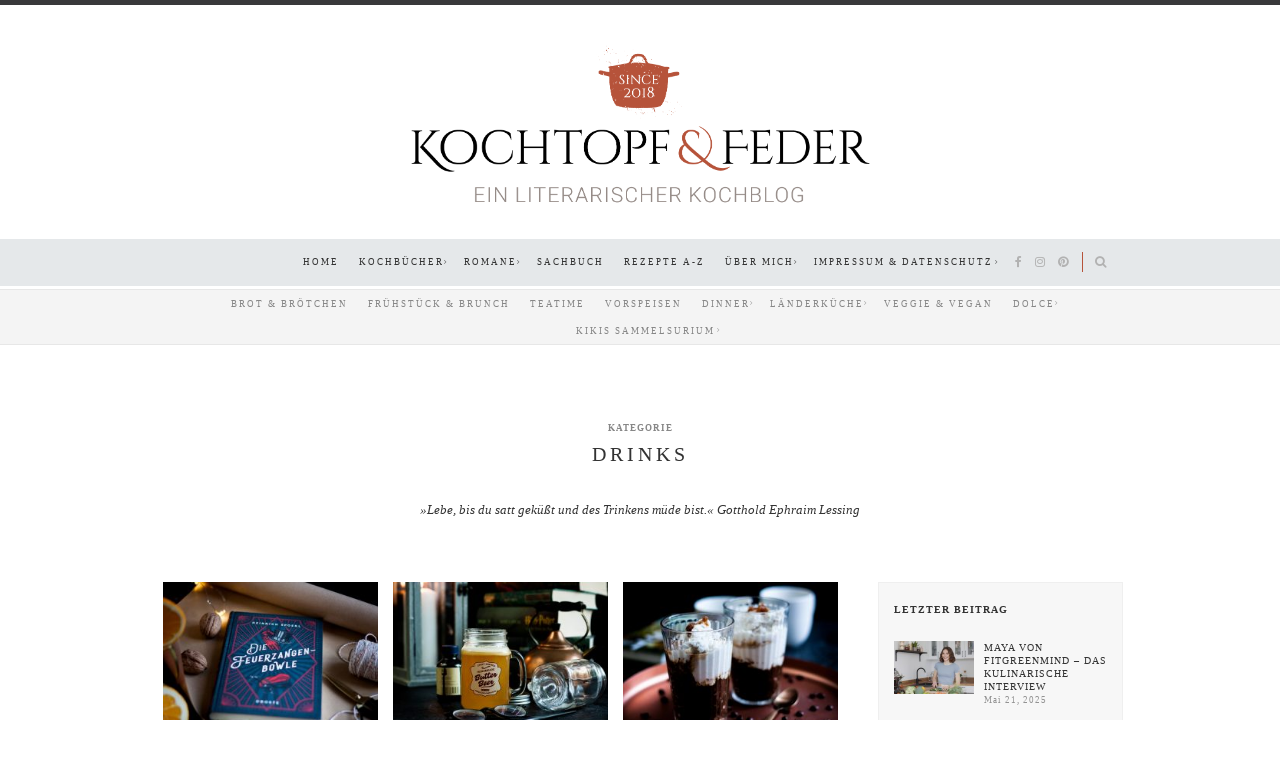

--- FILE ---
content_type: text/html; charset=UTF-8
request_url: https://kochtopf-und-feder.de/category/drinks/
body_size: 15051
content:
<!DOCTYPE html><html lang="de"><head><meta charset="UTF-8"><meta http-equiv="X-UA-Compatible" content="IE=edge"><meta name="viewport" content="width=device-width, initial-scale=1"><link rel="profile" href="http://gmpg.org/xfn/11" /><link rel="pingback" href="https://kochtopf-und-feder.de/xmlrpc.php" /><meta name='robots' content='index, follow, max-image-preview:large, max-snippet:-1, max-video-preview:-1' /><link media="all" href="https://kochtopf-und-feder.de/wp-content/cache/autoptimize/css/autoptimize_4eb63db18a32f05a914fba1e0ab9868f.css" rel="stylesheet"><title>Drinks Archive - Kochtopf und Feder</title><link rel="canonical" href="https://kochtopf-und-feder.de/category/drinks/" /><meta property="og:locale" content="de_DE" /><meta property="og:type" content="article" /><meta property="og:title" content="Drinks Archive - Kochtopf und Feder" /><meta property="og:description" content="»Lebe, bis du satt geküßt und des Trinkens müde bist.« Gotthold Ephraim Lessing" /><meta property="og:url" content="https://kochtopf-und-feder.de/category/drinks/" /><meta property="og:site_name" content="Kochtopf und Feder" /><meta name="twitter:card" content="summary_large_image" /> <script type="application/ld+json" class="yoast-schema-graph">{"@context":"https://schema.org","@graph":[{"@type":"CollectionPage","@id":"https://kochtopf-und-feder.de/category/drinks/","url":"https://kochtopf-und-feder.de/category/drinks/","name":"Drinks Archive - Kochtopf und Feder","isPartOf":{"@id":"https://kochtopf-und-feder.de/#website"},"primaryImageOfPage":{"@id":"https://kochtopf-und-feder.de/category/drinks/#primaryimage"},"image":{"@id":"https://kochtopf-und-feder.de/category/drinks/#primaryimage"},"thumbnailUrl":"https://kochtopf-und-feder.de/wp-content/uploads/2019/12/Feuerzangenbowle-4875-scaled.jpg","breadcrumb":{"@id":"https://kochtopf-und-feder.de/category/drinks/#breadcrumb"},"inLanguage":"de"},{"@type":"ImageObject","inLanguage":"de","@id":"https://kochtopf-und-feder.de/category/drinks/#primaryimage","url":"https://kochtopf-und-feder.de/wp-content/uploads/2019/12/Feuerzangenbowle-4875-scaled.jpg","contentUrl":"https://kochtopf-und-feder.de/wp-content/uploads/2019/12/Feuerzangenbowle-4875-scaled.jpg","width":2560,"height":1707},{"@type":"BreadcrumbList","@id":"https://kochtopf-und-feder.de/category/drinks/#breadcrumb","itemListElement":[{"@type":"ListItem","position":1,"name":"Startseite","item":"https://kochtopf-und-feder.de/"},{"@type":"ListItem","position":2,"name":"Drinks"}]},{"@type":"WebSite","@id":"https://kochtopf-und-feder.de/#website","url":"https://kochtopf-und-feder.de/","name":"Kochtopf und Feder","description":"","publisher":{"@id":"https://kochtopf-und-feder.de/#organization"},"potentialAction":[{"@type":"SearchAction","target":{"@type":"EntryPoint","urlTemplate":"https://kochtopf-und-feder.de/?s={search_term_string}"},"query-input":{"@type":"PropertyValueSpecification","valueRequired":true,"valueName":"search_term_string"}}],"inLanguage":"de"},{"@type":"Organization","@id":"https://kochtopf-und-feder.de/#organization","name":"Kochtopf & Feder","url":"https://kochtopf-und-feder.de/","logo":{"@type":"ImageObject","inLanguage":"de","@id":"https://kochtopf-und-feder.de/#/schema/logo/image/","url":"https://kochtopf-und-feder.de/wp-content/uploads/2018/07/kochtopfundfeder_2_einzeilig.png","contentUrl":"https://kochtopf-und-feder.de/wp-content/uploads/2018/07/kochtopfundfeder_2_einzeilig.png","width":2126,"height":1181,"caption":"Kochtopf & Feder"},"image":{"@id":"https://kochtopf-und-feder.de/#/schema/logo/image/"},"sameAs":["https://www.facebook.com/kochtopfundfeder/","https://www.instagram.com/kochtopfundfeder/","https://www.pinterest.de/kochtopfundfeder/"]}]}</script> <link rel='dns-prefetch' href='//www.googletagmanager.com' /><link rel="alternate" type="application/rss+xml" title="Kochtopf und Feder &raquo; Feed" href="https://kochtopf-und-feder.de/feed/" /><link rel="alternate" type="application/rss+xml" title="Kochtopf und Feder &raquo; Kommentar-Feed" href="https://kochtopf-und-feder.de/comments/feed/" /><link rel="alternate" type="application/rss+xml" title="Kochtopf und Feder &raquo; Drinks Kategorie-Feed" href="https://kochtopf-und-feder.de/category/drinks/feed/" /><link rel='stylesheet' id='dashicons-css' href='https://kochtopf-und-feder.de/wp-includes/css/dashicons.min.css?ver=6.9' type='text/css' media='all' /> <script type="text/javascript" src="https://kochtopf-und-feder.de/wp-includes/js/jquery/jquery.min.js?ver=3.7.1" id="jquery-core-js"></script> <script type="text/javascript" id="email-subscribers-js-extra">var es_data = {"messages":{"es_empty_email_notice":"Please enter email address","es_rate_limit_notice":"You need to wait for sometime before subscribing again","es_single_optin_success_message":"Successfully Subscribed.","es_email_exists_notice":"Email Address already exists!","es_unexpected_error_notice":"Oops.. Unexpected error occurred.","es_invalid_email_notice":"Invalid email address","es_try_later_notice":"Please try after some time"},"es_ajax_url":"https://kochtopf-und-feder.de/wp-admin/admin-ajax.php"};
//# sourceURL=email-subscribers-js-extra</script> 
 <script type="text/javascript" src="https://www.googletagmanager.com/gtag/js?id=GT-K5MK95F" id="google_gtagjs-js" async></script> <script type="text/javascript" id="google_gtagjs-js-after">window.dataLayer = window.dataLayer || [];function gtag(){dataLayer.push(arguments);}
gtag("set","linker",{"domains":["kochtopf-und-feder.de"]});
gtag("js", new Date());
gtag("set", "developer_id.dZTNiMT", true);
gtag("config", "GT-K5MK95F");
//# sourceURL=google_gtagjs-js-after</script> <script type="text/javascript" id="wpgdprc-front-js-js-extra">var wpgdprcFront = {"ajaxUrl":"https://kochtopf-und-feder.de/wp-admin/admin-ajax.php","ajaxNonce":"59ed877e78","ajaxArg":"security","pluginPrefix":"wpgdprc","blogId":"1","isMultiSite":"","locale":"de_DE","showSignUpModal":"","showFormModal":"","cookieName":"wpgdprc-consent","consentVersion":"","path":"/","prefix":"wpgdprc"};
//# sourceURL=wpgdprc-front-js-js-extra</script> <link rel="https://api.w.org/" href="https://kochtopf-und-feder.de/wp-json/" /><link rel="alternate" title="JSON" type="application/json" href="https://kochtopf-und-feder.de/wp-json/wp/v2/categories/67" /><link rel="EditURI" type="application/rsd+xml" title="RSD" href="https://kochtopf-und-feder.de/xmlrpc.php?rsd" /><meta name="generator" content="WordPress 6.9" /><meta name="generator" content="Site Kit by Google 1.170.0" /><link rel="apple-touch-icon" sizes="180x180" href="/wp-content/uploads/fbrfg/apple-touch-icon.png"><link rel="icon" type="image/png" sizes="32x32" href="/wp-content/uploads/fbrfg/favicon-32x32.png"><link rel="icon" type="image/png" sizes="16x16" href="/wp-content/uploads/fbrfg/favicon-16x16.png"><link rel="manifest" href="/wp-content/uploads/fbrfg/site.webmanifest"><link rel="mask-icon" href="/wp-content/uploads/fbrfg/safari-pinned-tab.svg" color="#5bbad5"><link rel="shortcut icon" href="/wp-content/uploads/fbrfg/favicon.ico"><meta name="msapplication-TileColor" content="#da532c"><meta name="msapplication-config" content="/wp-content/uploads/fbrfg/browserconfig.xml"><meta name="theme-color" content="#ffffff"> <noscript><style id="rocket-lazyload-nojs-css">.rll-youtube-player, [data-lazy-src]{display:none !important;}</style></noscript></head><body class="archive category category-drinks category-67 wp-theme-lorelei wp-child-theme-lorelei-child" id="vid-container"><div class="sb-slidebar sb-left"><div class="aligncenter responsive_social"><div id="ig-social" > <a href="http://facebook.com/180302005962119" target="_blank"><i class="fa fa-facebook"></i></a> <a href="http://instagram.com/kochtopf_und_feder" target="_blank"><i class="fa fa-instagram"></i></a> <a href="http://pinterest.com/kochtopfundfeder" target="_blank"><i class="fa fa-pinterest"></i></a></div></div><ul id="menu-secondary-menu" class="nav-mobile"><li id="menu-item-3083" class="menu-item menu-item-type-taxonomy menu-item-object-category menu-item-3083"><a href="https://kochtopf-und-feder.de/category/brote-broetchen/">Brot &#038; Brötchen</a></li><li id="menu-item-662" class="menu-item menu-item-type-taxonomy menu-item-object-category menu-item-662"><a href="https://kochtopf-und-feder.de/category/fruehstueck-brunch/">Frühstück &#038; Brunch</a></li><li id="menu-item-664" class="menu-item menu-item-type-taxonomy menu-item-object-category menu-item-664"><a href="https://kochtopf-und-feder.de/category/teatime/">Teatime</a></li><li id="menu-item-1172" class="menu-item menu-item-type-taxonomy menu-item-object-category menu-item-1172"><a href="https://kochtopf-und-feder.de/category/vorspeisen/">Vorspeisen</a></li><li id="menu-item-660" class="menu-item menu-item-type-taxonomy menu-item-object-category menu-item-has-children menu-item-660"><a href="https://kochtopf-und-feder.de/category/dinner/">Dinner</a><ul class="sub-menu"><li id="menu-item-857" class="menu-item menu-item-type-taxonomy menu-item-object-category menu-item-857"><a href="https://kochtopf-und-feder.de/category/pasta/">Pasta</a></li><li id="menu-item-2253" class="menu-item menu-item-type-taxonomy menu-item-object-category menu-item-2253"><a href="https://kochtopf-und-feder.de/category/salate-und-beilagen/">Salate &#038; Beilagen</a></li><li id="menu-item-965" class="menu-item menu-item-type-taxonomy menu-item-object-category menu-item-965"><a href="https://kochtopf-und-feder.de/category/rezeptklassiker/">Rezeptklassiker</a></li><li id="menu-item-1583" class="menu-item menu-item-type-taxonomy menu-item-object-category menu-item-1583"><a href="https://kochtopf-und-feder.de/category/wild/">Wild</a></li><li id="menu-item-661" class="menu-item menu-item-type-taxonomy menu-item-object-category menu-item-661"><a href="https://kochtopf-und-feder.de/category/wohlfuehlessen/">Wohlfühlessen</a></li></ul></li><li id="menu-item-1063" class="menu-item menu-item-type-taxonomy menu-item-object-category menu-item-has-children menu-item-1063"><a href="https://kochtopf-und-feder.de/category/laenderkueche/">Länderküche</a><ul class="sub-menu"><li id="menu-item-1064" class="menu-item menu-item-type-taxonomy menu-item-object-category menu-item-1064"><a href="https://kochtopf-und-feder.de/category/asiatische-kueche/">Asien</a></li><li id="menu-item-1538" class="menu-item menu-item-type-taxonomy menu-item-object-category menu-item-1538"><a href="https://kochtopf-und-feder.de/category/griechenland/">Griechenland</a></li><li id="menu-item-1065" class="menu-item menu-item-type-taxonomy menu-item-object-category menu-item-1065"><a href="https://kochtopf-und-feder.de/category/italien/">Italien</a></li><li id="menu-item-1626" class="menu-item menu-item-type-taxonomy menu-item-object-category menu-item-1626"><a href="https://kochtopf-und-feder.de/category/lateinamerika/">Lateinamerika</a></li></ul></li><li id="menu-item-1173" class="menu-item menu-item-type-taxonomy menu-item-object-category menu-item-1173"><a href="https://kochtopf-und-feder.de/category/vegetarisch/">Veggie &#038; Vegan</a></li><li id="menu-item-670" class="menu-item menu-item-type-taxonomy menu-item-object-category menu-item-has-children menu-item-670"><a href="https://kochtopf-und-feder.de/category/dolce/">Dolce</a><ul class="sub-menu"><li id="menu-item-2629" class="menu-item menu-item-type-taxonomy menu-item-object-category menu-item-2629"><a href="https://kochtopf-und-feder.de/category/kuchen-und-gebaeck/">Kuchen &#038; Gebäck</a></li><li id="menu-item-2630" class="menu-item menu-item-type-taxonomy menu-item-object-category menu-item-2630"><a href="https://kochtopf-und-feder.de/category/nachtischundeis/">Nachtisch &#038; Eis</a></li></ul></li><li id="menu-item-663" class="menu-item menu-item-type-taxonomy menu-item-object-category current-menu-ancestor current-menu-parent menu-item-has-children menu-item-663"><a href="https://kochtopf-und-feder.de/category/kikis-sammelsurium/">Kikis Sammelsurium</a><ul class="sub-menu"><li id="menu-item-1837" class="menu-item menu-item-type-taxonomy menu-item-object-category menu-item-1837"><a href="https://kochtopf-und-feder.de/category/das-kulinarische-interview/">Das kulinarische Interview</a></li><li id="menu-item-1910" class="menu-item menu-item-type-taxonomy menu-item-object-category current-menu-item menu-item-1910"><a href="https://kochtopf-und-feder.de/category/drinks/" aria-current="page">Drinks</a></li><li id="menu-item-1909" class="menu-item menu-item-type-taxonomy menu-item-object-category menu-item-1909"><a href="https://kochtopf-und-feder.de/category/kikis-foodlabor/">Kikis Foodlabor</a></li></ul></li></ul><div class="widget_search search-menuleft"><form role="search" method="get"  action="https://kochtopf-und-feder.de/"> <input type="search" class="search-field sidebar_search" placeholder="Suchbegriff eingeben" value="" name="s" title=""></form></div></div><div id="sb-site"><div class="top_border"></div><div class="cont_menu_responsive"><div class="cont_primary_menu"><div class="container"><div class="mobile_bar"><section id="top-resp-menu"></section><div class="sb-toggle-left"> <button  class="sb-toggle-left hamburger hamburger--collapse" type="button"> <span class="hamburger-box"> <span class="hamburger-inner"></span> </span> </button></div></div></div></div><div class="header_responsive"><div class="header_logo hide_desc_menu"><div id="color_bg_header" style="background-color:  ;"><div class="container"><div id="logo" class="fade_logo textaligncenter" style=""><h2> <a href="https://kochtopf-und-feder.de"><img width="500" src="data:image/svg+xml,%3Csvg%20xmlns='http://www.w3.org/2000/svg'%20viewBox='0%200%20500%200'%3E%3C/svg%3E" data-lazy-src="https://kochtopf-und-feder.de/wp-content/uploads/2018/02/kochtopfundfeder_2_einzeiligfreigestellt.png"/><noscript><img width="500" src="https://kochtopf-und-feder.de/wp-content/uploads/2018/02/kochtopfundfeder_2_einzeiligfreigestellt.png"/></noscript></a></h2></div></div></div></div></div></div><div class="
 "><div class="header_logo hide_desc_menu"><div id="color_bg_header" style="background-color:  ;"><div class="container"><div id="logo" class="fade_logo textaligncenter" style=""><h2> <a href="https://kochtopf-und-feder.de"><img width="500" src="data:image/svg+xml,%3Csvg%20xmlns='http://www.w3.org/2000/svg'%20viewBox='0%200%20500%200'%3E%3C/svg%3E" data-lazy-src="https://kochtopf-und-feder.de/wp-content/uploads/2018/02/kochtopfundfeder_2_einzeiligfreigestellt.png"/><noscript><img width="500" src="https://kochtopf-und-feder.de/wp-content/uploads/2018/02/kochtopfundfeder_2_einzeiligfreigestellt.png"/></noscript></a></h2></div></div></div></div><div class="cont_primary_menu hide_desc_menu bot_near_menu"><div class="container"><div class="ig-container"><section id="top-search" class="no_cart"> <a class="click_search" href="#0"><i class="fa fa-search"></i></a></section><div class="container_search"><div class="container_search search_close"><div class="click_absolute click_search"></div><div class="outer"><div class="inner"><div class="pop_search"><div class="widget_search"><form role="search" method="get"  action="https://kochtopf-und-feder.de/"> <input type="search" class="search-field big_search" placeholder="Suche..." value="" name="s" title=""></form></div></div></div></div></div></div><div id="ig-social" class="social_layout2
 yes_search
 "> <a href="http://facebook.com/180302005962119" target="_blank"><i class="fa fa-facebook"></i></a> <a href="http://instagram.com/kochtopf_und_feder" target="_blank"><i class="fa fa-instagram"></i></a> <a href="http://pinterest.com/kochtopfundfeder" target="_blank"><i class="fa fa-pinterest"></i></a></div><div class="main_menu textaligncenter"><ul id="menu-main-menu" class="nav-menu"><li id="menu-item-337" class="menu-item menu-item-type-custom menu-item-object-custom menu-item-337"><a href="https://www.kochtopf-und-feder.de">Home</a></li><li id="menu-item-339" class="menu-item menu-item-type-custom menu-item-object-custom menu-item-has-children menu-item-339"><a>Kochbücher</a><ul class="sub-menu"><li id="menu-item-925" class="menu-item menu-item-type-taxonomy menu-item-object-category menu-item-925"><a href="https://kochtopf-und-feder.de/category/grundwissen-und-lexika/">Grundwissen &amp; Lexika</a></li><li id="menu-item-1102" class="menu-item menu-item-type-taxonomy menu-item-object-category menu-item-1102"><a href="https://kochtopf-und-feder.de/category/italienische-kueche/">Italienische Küche</a></li><li id="menu-item-1104" class="menu-item menu-item-type-taxonomy menu-item-object-category menu-item-1104"><a href="https://kochtopf-und-feder.de/category/sternekueche/">Promiküche</a></li><li id="menu-item-1103" class="menu-item menu-item-type-taxonomy menu-item-object-category menu-item-1103"><a href="https://kochtopf-und-feder.de/category/suesses/">Süßes</a></li></ul></li><li id="menu-item-340" class="menu-item menu-item-type-custom menu-item-object-custom menu-item-has-children menu-item-340"><a>Romane</a><ul class="sub-menu"><li id="menu-item-1192" class="menu-item menu-item-type-taxonomy menu-item-object-category menu-item-1192"><a href="https://kochtopf-und-feder.de/category/fantasy/">Fantasy</a></li><li id="menu-item-1061" class="menu-item menu-item-type-taxonomy menu-item-object-category menu-item-1061"><a href="https://kochtopf-und-feder.de/category/gegenwartsliteratur/">Gegenwartsliteratur</a></li><li id="menu-item-1630" class="menu-item menu-item-type-taxonomy menu-item-object-category menu-item-1630"><a href="https://kochtopf-und-feder.de/category/grosse-gefuehle/">Große Gefühle</a></li><li id="menu-item-1193" class="menu-item menu-item-type-taxonomy menu-item-object-category menu-item-1193"><a href="https://kochtopf-und-feder.de/category/humor/">Humor</a></li><li id="menu-item-815" class="menu-item menu-item-type-taxonomy menu-item-object-category menu-item-815"><a href="https://kochtopf-und-feder.de/category/klassiker-in-der-literatur/">Klassiker in der Literatur</a></li><li id="menu-item-816" class="menu-item menu-item-type-taxonomy menu-item-object-category menu-item-816"><a href="https://kochtopf-und-feder.de/category/liebe/">Liebe</a></li><li id="menu-item-1194" class="menu-item menu-item-type-taxonomy menu-item-object-category menu-item-1194"><a href="https://kochtopf-und-feder.de/category/literarische-fiktion/">Literarische Fiktion</a></li><li id="menu-item-1062" class="menu-item menu-item-type-taxonomy menu-item-object-category menu-item-1062"><a href="https://kochtopf-und-feder.de/category/spannung/">Spannung</a></li></ul></li><li id="menu-item-3277" class="menu-item menu-item-type-taxonomy menu-item-object-category menu-item-3277"><a href="https://kochtopf-und-feder.de/category/sachbuch/">Sachbuch</a></li><li id="menu-item-642" class="menu-item menu-item-type-post_type menu-item-object-page menu-item-642"><a href="https://kochtopf-und-feder.de/rezepte-a-z/">Rezepte A-Z</a></li><li id="menu-item-1315" class="menu-item menu-item-type-post_type menu-item-object-page menu-item-has-children menu-item-1315"><a href="https://kochtopf-und-feder.de/about-me/">Über mich</a><ul class="sub-menu"><li id="menu-item-1205" class="menu-item menu-item-type-post_type menu-item-object-page menu-item-1205"><a href="https://kochtopf-und-feder.de/contact-us/">Kontakt</a></li></ul></li><li id="menu-item-1204" class="menu-item menu-item-type-post_type menu-item-object-page menu-item-has-children menu-item-1204"><a href="https://kochtopf-und-feder.de/impressum/">Impressum &#038; Datenschutz</a><ul class="sub-menu"><li id="menu-item-22710" class="menu-item menu-item-type-post_type menu-item-object-page menu-item-22710"><a href="https://kochtopf-und-feder.de/teilnahmebedingungen/">Gewinnspiel “Ella” 2024</a></li></ul></li></ul></div></div></div></div><div class="cont_secondary_menu hide_desc_menu"><div class="container"><div class="ig-container"><div class="secondary_menu textaligncenter"><ul id="menu-secondary-menu-1" class="nav-menu"><li class="menu-item menu-item-type-taxonomy menu-item-object-category menu-item-3083"><a href="https://kochtopf-und-feder.de/category/brote-broetchen/">Brot &#038; Brötchen</a></li><li class="menu-item menu-item-type-taxonomy menu-item-object-category menu-item-662"><a href="https://kochtopf-und-feder.de/category/fruehstueck-brunch/">Frühstück &#038; Brunch</a></li><li class="menu-item menu-item-type-taxonomy menu-item-object-category menu-item-664"><a href="https://kochtopf-und-feder.de/category/teatime/">Teatime</a></li><li class="menu-item menu-item-type-taxonomy menu-item-object-category menu-item-1172"><a href="https://kochtopf-und-feder.de/category/vorspeisen/">Vorspeisen</a></li><li class="menu-item menu-item-type-taxonomy menu-item-object-category menu-item-has-children menu-item-660"><a href="https://kochtopf-und-feder.de/category/dinner/">Dinner</a><ul class="sub-menu"><li class="menu-item menu-item-type-taxonomy menu-item-object-category menu-item-857"><a href="https://kochtopf-und-feder.de/category/pasta/">Pasta</a></li><li class="menu-item menu-item-type-taxonomy menu-item-object-category menu-item-2253"><a href="https://kochtopf-und-feder.de/category/salate-und-beilagen/">Salate &#038; Beilagen</a></li><li class="menu-item menu-item-type-taxonomy menu-item-object-category menu-item-965"><a href="https://kochtopf-und-feder.de/category/rezeptklassiker/">Rezeptklassiker</a></li><li class="menu-item menu-item-type-taxonomy menu-item-object-category menu-item-1583"><a href="https://kochtopf-und-feder.de/category/wild/">Wild</a></li><li class="menu-item menu-item-type-taxonomy menu-item-object-category menu-item-661"><a href="https://kochtopf-und-feder.de/category/wohlfuehlessen/">Wohlfühlessen</a></li></ul></li><li class="menu-item menu-item-type-taxonomy menu-item-object-category menu-item-has-children menu-item-1063"><a href="https://kochtopf-und-feder.de/category/laenderkueche/">Länderküche</a><ul class="sub-menu"><li class="menu-item menu-item-type-taxonomy menu-item-object-category menu-item-1064"><a href="https://kochtopf-und-feder.de/category/asiatische-kueche/">Asien</a></li><li class="menu-item menu-item-type-taxonomy menu-item-object-category menu-item-1538"><a href="https://kochtopf-und-feder.de/category/griechenland/">Griechenland</a></li><li class="menu-item menu-item-type-taxonomy menu-item-object-category menu-item-1065"><a href="https://kochtopf-und-feder.de/category/italien/">Italien</a></li><li class="menu-item menu-item-type-taxonomy menu-item-object-category menu-item-1626"><a href="https://kochtopf-und-feder.de/category/lateinamerika/">Lateinamerika</a></li></ul></li><li class="menu-item menu-item-type-taxonomy menu-item-object-category menu-item-1173"><a href="https://kochtopf-und-feder.de/category/vegetarisch/">Veggie &#038; Vegan</a></li><li class="menu-item menu-item-type-taxonomy menu-item-object-category menu-item-has-children menu-item-670"><a href="https://kochtopf-und-feder.de/category/dolce/">Dolce</a><ul class="sub-menu"><li class="menu-item menu-item-type-taxonomy menu-item-object-category menu-item-2629"><a href="https://kochtopf-und-feder.de/category/kuchen-und-gebaeck/">Kuchen &#038; Gebäck</a></li><li class="menu-item menu-item-type-taxonomy menu-item-object-category menu-item-2630"><a href="https://kochtopf-und-feder.de/category/nachtischundeis/">Nachtisch &#038; Eis</a></li></ul></li><li class="menu-item menu-item-type-taxonomy menu-item-object-category current-menu-ancestor current-menu-parent menu-item-has-children menu-item-663"><a href="https://kochtopf-und-feder.de/category/kikis-sammelsurium/">Kikis Sammelsurium</a><ul class="sub-menu"><li class="menu-item menu-item-type-taxonomy menu-item-object-category menu-item-1837"><a href="https://kochtopf-und-feder.de/category/das-kulinarische-interview/">Das kulinarische Interview</a></li><li class="menu-item menu-item-type-taxonomy menu-item-object-category current-menu-item menu-item-1910"><a href="https://kochtopf-und-feder.de/category/drinks/" aria-current="page">Drinks</a></li><li class="menu-item menu-item-type-taxonomy menu-item-object-category menu-item-1909"><a href="https://kochtopf-und-feder.de/category/kikis-foodlabor/">Kikis Foodlabor</a></li></ul></li></ul></div></div></div></div></div><div id="mini-header"><div class="cont_primary_menu border_bottom"><div id="progress"></div><div class="container"><div class="ig-container no_border"><div id="logo_single"> <a href="https://kochtopf-und-feder.de"> <img width="80" src="data:image/svg+xml,%3Csvg%20xmlns='http://www.w3.org/2000/svg'%20viewBox='0%200%2080%200'%3E%3C/svg%3E" alt="Kochtopf und Feder" data-lazy-src="https://kochtopf-und-feder.de/wp-content/uploads/2018/02/kochtopfundfeder_2_einzeiligfreigestellt.png" /><noscript><img width="80" src="https://kochtopf-und-feder.de/wp-content/uploads/2018/02/kochtopfundfeder_2_einzeiligfreigestellt.png" alt="Kochtopf und Feder" /></noscript></a></div><section id="top-search" class="no_cart"> <a class="click_search" href="#0"><i class="fa fa-search"></i></a></section><div class="container_search"><div class="container_search search_close"><div class="click_absolute click_search"></div><div class="outer"><div class="inner"><div class="pop_search"><div class="widget_search"><form role="search" method="get"  action="https://kochtopf-und-feder.de/"> <input type="search" class="search-field big_search" placeholder="Suche..." value="" name="s" title=""></form></div></div></div></div></div></div><div id="ig-social" class="social_layout2
 yes_search
 "> <a href="http://facebook.com/180302005962119" target="_blank"><i class="fa fa-facebook"></i></a> <a href="http://instagram.com/kochtopf_und_feder" target="_blank"><i class="fa fa-instagram"></i></a> <a href="http://pinterest.com/kochtopfundfeder" target="_blank"><i class="fa fa-pinterest"></i></a></div></div></div></div></div><div class="animsition"><div class="archive-box textaligncenter"><div class="title-line"> Kategorie</div><h1> Drinks</h1><div class="desc_archive"> »Lebe, bis du satt geküßt
und des Trinkens müde bist.«
Gotthold Ephraim Lessing</div></div><div class="ig-container"><div id="content"><div id="main" class=""><ul class='ig-grid isotopeWrapper masonryContainer'><li
 class="cont_masonry_3 isotopeItem_masonry"
 ><article id="post-3314" class="ig_post grid-item post-3314 post type-post status-publish format-standard has-post-thumbnail hentry category-drinks category-klassiker-in-der-literatur category-rezeptklassiker"><div> <a  class="jpibfi_container" href="https://kochtopf-und-feder.de/feuerzangenbowle/"> <img width="280" height="200" src="data:image/svg+xml,%3Csvg%20xmlns='http://www.w3.org/2000/svg'%20viewBox='0%200%20280%20200'%3E%3C/svg%3E" class="attachment-ig_related-post size-ig_related-post wp-post-image" alt="" decoding="async" fetchpriority="high" data-lazy-src="https://kochtopf-und-feder.de/wp-content/uploads/2019/12/Feuerzangenbowle-4875-280x200.jpg" /><noscript><img width="280" height="200" src="https://kochtopf-und-feder.de/wp-content/uploads/2019/12/Feuerzangenbowle-4875-280x200.jpg" class="attachment-ig_related-post size-ig_related-post wp-post-image" alt="" decoding="async" fetchpriority="high" /></noscript></a></div><div class="post-header p_h_grid"><h2><a href="https://kochtopf-und-feder.de/feuerzangenbowle/">Feuerzangenbowle &#8211; Der Name ist Programm</a></h2><div class="meta_item"> <span class="cat"><a href="https://kochtopf-und-feder.de/category/drinks/" rel="category tag">Drinks</a>,&nbsp;<a href="https://kochtopf-und-feder.de/category/klassiker-in-der-literatur/" rel="category tag">Klassiker in der Literatur</a>,&nbsp;<a href="https://kochtopf-und-feder.de/category/rezeptklassiker/" rel="category tag">Rezeptklassiker</a></span></div></div><div class="post_container_grid"><p>&#8220;Eine Feuerzangenbowle hat es in sich. Nicht wegen des Katers; das ist eine Sache&#8230;</p></div><div class="grid_read-more"><div class="read_more_an alignleft"> <a href="https://kochtopf-und-feder.de/feuerzangenbowle/" title="Feuerzangenbowle &#8211; Der Name ist Programm">Weiterlesen</a></div></div></article></li><li
 class="cont_masonry_3 isotopeItem_masonry"
 ><article id="post-2979" class="ig_post grid-item post-2979 post type-post status-publish format-standard has-post-thumbnail hentry category-dolce category-drinks category-fantasy category-gegenwartsliteratur category-klassiker-in-der-literatur category-literarische-fiktion category-nachtischundeis category-suesses"><div> <a  class="jpibfi_container" href="https://kochtopf-und-feder.de/butterbier-mit-ingwer/"> <img width="280" height="200" src="data:image/svg+xml,%3Csvg%20xmlns='http://www.w3.org/2000/svg'%20viewBox='0%200%20280%20200'%3E%3C/svg%3E" class="attachment-ig_related-post size-ig_related-post wp-post-image" alt="Butterbier" decoding="async" data-lazy-src="https://kochtopf-und-feder.de/wp-content/uploads/2019/09/Butterbier2-1-von-6-280x200.jpg" /><noscript><img width="280" height="200" src="https://kochtopf-und-feder.de/wp-content/uploads/2019/09/Butterbier2-1-von-6-280x200.jpg" class="attachment-ig_related-post size-ig_related-post wp-post-image" alt="Butterbier" decoding="async" /></noscript></a></div><div class="post-header p_h_grid"><h2><a href="https://kochtopf-und-feder.de/butterbier-mit-ingwer/">Butterbier mit Ingwer  &#8211; Harry Potter</a></h2><div class="meta_item"> <span class="cat"><a href="https://kochtopf-und-feder.de/category/dolce/" rel="category tag">Dolce</a>,&nbsp;<a href="https://kochtopf-und-feder.de/category/drinks/" rel="category tag">Drinks</a>,&nbsp;<a href="https://kochtopf-und-feder.de/category/fantasy/" rel="category tag">Fantasy</a>,&nbsp;<a href="https://kochtopf-und-feder.de/category/gegenwartsliteratur/" rel="category tag">Gegenwartsliteratur</a>,&nbsp;<a href="https://kochtopf-und-feder.de/category/klassiker-in-der-literatur/" rel="category tag">Klassiker in der Literatur</a>,&nbsp;<a href="https://kochtopf-und-feder.de/category/literarische-fiktion/" rel="category tag">Literarische Fiktion</a>,&nbsp;<a href="https://kochtopf-und-feder.de/category/nachtischundeis/" rel="category tag">Nachtisch &amp; Eis</a>,&nbsp;<a href="https://kochtopf-und-feder.de/category/suesses/" rel="category tag">Süßes</a></span></div></div><div class="post_container_grid"><p>&#8220;Ron kam nach fünf Minuten mit drei dampfenden Krügen Butterbier zu ihnen. (…) Harry&#8230;</p></div><div class="grid_read-more"><div class="read_more_an alignleft"> <a href="https://kochtopf-und-feder.de/butterbier-mit-ingwer/" title="Butterbier mit Ingwer  &#8211; Harry Potter">Weiterlesen</a></div></div></article></li><li
 class="cont_masonry_3 isotopeItem_masonry"
 ><article id="post-2764" class="ig_post grid-item post-2764 post type-post status-publish format-standard has-post-thumbnail hentry category-dolce category-drinks category-historischer-roman category-italienische-kueche category-nachtischundeis category-suesses category-teatime"><div> <a  class="jpibfi_container" href="https://kochtopf-und-feder.de/granita/"> <img width="280" height="200" src="data:image/svg+xml,%3Csvg%20xmlns='http://www.w3.org/2000/svg'%20viewBox='0%200%20280%20200'%3E%3C/svg%3E" class="attachment-ig_related-post size-ig_related-post wp-post-image" alt="Granita" decoding="async" data-lazy-src="https://kochtopf-und-feder.de/wp-content/uploads/2019/07/Granita-6-von-12-280x200.jpg" /><noscript><img width="280" height="200" src="https://kochtopf-und-feder.de/wp-content/uploads/2019/07/Granita-6-von-12-280x200.jpg" class="attachment-ig_related-post size-ig_related-post wp-post-image" alt="Granita" decoding="async" /></noscript></a></div><div class="post-header p_h_grid"><h2><a href="https://kochtopf-und-feder.de/granita/">Granita mit Espresso und Mandelmilch − WEST</a></h2><div class="meta_item"> <span class="cat"><a href="https://kochtopf-und-feder.de/category/dolce/" rel="category tag">Dolce</a>,&nbsp;<a href="https://kochtopf-und-feder.de/category/drinks/" rel="category tag">Drinks</a>,&nbsp;<a href="https://kochtopf-und-feder.de/category/historischer-roman/" rel="category tag">Historischer Roman</a>,&nbsp;<a href="https://kochtopf-und-feder.de/category/italienische-kueche/" rel="category tag">Italienische Küche</a>,&nbsp;<a href="https://kochtopf-und-feder.de/category/nachtischundeis/" rel="category tag">Nachtisch &amp; Eis</a>,&nbsp;<a href="https://kochtopf-und-feder.de/category/suesses/" rel="category tag">Süßes</a>,&nbsp;<a href="https://kochtopf-und-feder.de/category/teatime/" rel="category tag">Teatime</a></span></div></div><div class="post_container_grid"><p>&#8220;Es gab ja so viele Möglichkeiten, sein Leben zu gestalten. Der Kopf drehte sich&#8230;</p></div><div class="grid_read-more"><div class="read_more_an alignleft"> <a href="https://kochtopf-und-feder.de/granita/" title="Granita mit Espresso und Mandelmilch − WEST">Weiterlesen</a></div></div></article></li><li
 class="cont_masonry_3 isotopeItem_masonry"
 ><article id="post-1882" class="ig_post grid-item post-1882 post type-post status-publish format-standard has-post-thumbnail hentry category-dolce category-drinks category-fruehstueck-brunch category-kikis-foodlabor category-suesses category-teatime"><div> <a  class="jpibfi_container" href="https://kochtopf-und-feder.de/heisse-schokolade/"> <img width="280" height="200" src="data:image/svg+xml,%3Csvg%20xmlns='http://www.w3.org/2000/svg'%20viewBox='0%200%20280%20200'%3E%3C/svg%3E" class="attachment-ig_related-post size-ig_related-post wp-post-image" alt="Heisse Schokolade" decoding="async" data-lazy-src="https://kochtopf-und-feder.de/wp-content/uploads/2018/12/Schokolade-1-von-9-280x200.jpg" /><noscript><img width="280" height="200" src="https://kochtopf-und-feder.de/wp-content/uploads/2018/12/Schokolade-1-von-9-280x200.jpg" class="attachment-ig_related-post size-ig_related-post wp-post-image" alt="Heisse Schokolade" decoding="async" loading="lazy" /></noscript></a></div><div class="post-header p_h_grid"><h2><a href="https://kochtopf-und-feder.de/heisse-schokolade/">Pollys beste heiße Schokolade oder: Was ist eigentlich Fermentation?</a></h2><div class="meta_item"> <span class="cat"><a href="https://kochtopf-und-feder.de/category/dolce/" rel="category tag">Dolce</a>,&nbsp;<a href="https://kochtopf-und-feder.de/category/drinks/" rel="category tag">Drinks</a>,&nbsp;<a href="https://kochtopf-und-feder.de/category/fruehstueck-brunch/" rel="category tag">Frühstück &amp; Brunch</a>,&nbsp;<a href="https://kochtopf-und-feder.de/category/kikis-foodlabor/" rel="category tag">Kikis Foodlabor</a>,&nbsp;<a href="https://kochtopf-und-feder.de/category/suesses/" rel="category tag">Süßes</a>,&nbsp;<a href="https://kochtopf-und-feder.de/category/teatime/" rel="category tag">Teatime</a></span></div></div><div class="post_container_grid"><p>&#8220;Und, wie geht&#8217;s Neil? &#8220;Der ist gar nicht hier&#8221;, musste Polly zugeben. &#8220;Du hast&#8230;</p></div><div class="grid_read-more"><div class="read_more_an alignleft"> <a href="https://kochtopf-und-feder.de/heisse-schokolade/" title="Pollys beste heiße Schokolade oder: Was ist eigentlich Fermentation?">Weiterlesen</a></div></div></article></li></ul></div><div class="clear_sidebar"></div><aside id="sidebar" class="sticky_sider"><div class="theiaStickySidebar"><div id="widget-area"><div class="ig_widget"><div class="tit_widget"><span>Letzter Beitrag</span></div><ul class="ig_recent_posts"><li><figure> <a class="ig_bg_images" href="https://kochtopf-und-feder.de/fitgreenmind-maya-interview/"> <img src="data:image/svg+xml,%3Csvg%20xmlns='http://www.w3.org/2000/svg'%20viewBox='0%200%200%200'%3E%3C/svg%3E" data-lazy-src="https://kochtopf-und-feder.de/wp-content/uploads/2025/05/Maya2-160x106.jpg" ><noscript><img src="https://kochtopf-und-feder.de/wp-content/uploads/2025/05/Maya2-160x106.jpg" ></noscript> </a></figure><div class="ig_recent_post_details"> <a class="ig_recent_post_title" href="https://kochtopf-und-feder.de/fitgreenmind-maya-interview/" title="Maya von fitgreenmind &#8211; Das kulinarische Interview">Maya von fitgreenmind &#8211; Das kulinarische Interview</a> <span>Mai 21, 2025</span></div></li><li><figure> <a class="ig_bg_images" href="https://kochtopf-und-feder.de/tobias_henrichs/"> <img src="data:image/svg+xml,%3Csvg%20xmlns='http://www.w3.org/2000/svg'%20viewBox='0%200%200%200'%3E%3C/svg%3E" data-lazy-src="https://kochtopf-und-feder.de/wp-content/uploads/2024/03/006_Vorwort-e1709892198941-160x121.jpg" ><noscript><img src="https://kochtopf-und-feder.de/wp-content/uploads/2024/03/006_Vorwort-e1709892198941-160x121.jpg" ></noscript> </a></figure><div class="ig_recent_post_details"> <a class="ig_recent_post_title" href="https://kochtopf-und-feder.de/tobias_henrichs/" title="Tobias Henrichs &#8211; Das kulinarische Interview">Tobias Henrichs &#8211; Das kulinarische Interview</a> <span>März 9, 2024</span></div></li><li><figure> <a class="ig_bg_images" href="https://kochtopf-und-feder.de/gebratener_salat/"> <img src="data:image/svg+xml,%3Csvg%20xmlns='http://www.w3.org/2000/svg'%20viewBox='0%200%200%200'%3E%3C/svg%3E" data-lazy-src="https://kochtopf-und-feder.de/wp-content/uploads/2023/11/Henrichs_School-11948-160x107.jpg" ><noscript><img src="https://kochtopf-und-feder.de/wp-content/uploads/2023/11/Henrichs_School-11948-160x107.jpg" ></noscript> </a></figure><div class="ig_recent_post_details"> <a class="ig_recent_post_title" href="https://kochtopf-und-feder.de/gebratener_salat/" title="Gebratener Salat &#8211; School of Taste">Gebratener Salat &#8211; School of Taste</a> <span>November 18, 2023</span></div></li></ul></div><div class="ig_widget"><div class="tit_widget"><span>Was bisher geschah&#8230;</span></div><ul><li><a href='https://kochtopf-und-feder.de/2025/05/'>Mai 2025</a>&nbsp;(1)</li><li><a href='https://kochtopf-und-feder.de/2024/03/'>März 2024</a>&nbsp;(1)</li><li><a href='https://kochtopf-und-feder.de/2023/11/'>November 2023</a>&nbsp;(1)</li><li><a href='https://kochtopf-und-feder.de/2021/10/'>Oktober 2021</a>&nbsp;(1)</li><li><a href='https://kochtopf-und-feder.de/2021/09/'>September 2021</a>&nbsp;(1)</li><li><a href='https://kochtopf-und-feder.de/2021/06/'>Juni 2021</a>&nbsp;(1)</li><li><a href='https://kochtopf-und-feder.de/2021/04/'>April 2021</a>&nbsp;(1)</li><li><a href='https://kochtopf-und-feder.de/2020/11/'>November 2020</a>&nbsp;(1)</li><li><a href='https://kochtopf-und-feder.de/2020/10/'>Oktober 2020</a>&nbsp;(1)</li><li><a href='https://kochtopf-und-feder.de/2020/08/'>August 2020</a>&nbsp;(2)</li><li><a href='https://kochtopf-und-feder.de/2020/07/'>Juli 2020</a>&nbsp;(2)</li><li><a href='https://kochtopf-und-feder.de/2020/06/'>Juni 2020</a>&nbsp;(4)</li><li><a href='https://kochtopf-und-feder.de/2020/05/'>Mai 2020</a>&nbsp;(2)</li><li><a href='https://kochtopf-und-feder.de/2020/04/'>April 2020</a>&nbsp;(1)</li><li><a href='https://kochtopf-und-feder.de/2020/03/'>März 2020</a>&nbsp;(3)</li><li><a href='https://kochtopf-und-feder.de/2020/02/'>Februar 2020</a>&nbsp;(2)</li><li><a href='https://kochtopf-und-feder.de/2020/01/'>Januar 2020</a>&nbsp;(2)</li><li><a href='https://kochtopf-und-feder.de/2019/12/'>Dezember 2019</a>&nbsp;(4)</li><li><a href='https://kochtopf-und-feder.de/2019/11/'>November 2019</a>&nbsp;(1)</li><li><a href='https://kochtopf-und-feder.de/2019/10/'>Oktober 2019</a>&nbsp;(3)</li><li><a href='https://kochtopf-und-feder.de/2019/09/'>September 2019</a>&nbsp;(3)</li><li><a href='https://kochtopf-und-feder.de/2019/08/'>August 2019</a>&nbsp;(1)</li><li><a href='https://kochtopf-und-feder.de/2019/07/'>Juli 2019</a>&nbsp;(3)</li><li><a href='https://kochtopf-und-feder.de/2019/06/'>Juni 2019</a>&nbsp;(1)</li><li><a href='https://kochtopf-und-feder.de/2019/05/'>Mai 2019</a>&nbsp;(3)</li><li><a href='https://kochtopf-und-feder.de/2019/04/'>April 2019</a>&nbsp;(2)</li><li><a href='https://kochtopf-und-feder.de/2019/03/'>März 2019</a>&nbsp;(4)</li><li><a href='https://kochtopf-und-feder.de/2019/02/'>Februar 2019</a>&nbsp;(2)</li><li><a href='https://kochtopf-und-feder.de/2019/01/'>Januar 2019</a>&nbsp;(4)</li><li><a href='https://kochtopf-und-feder.de/2018/12/'>Dezember 2018</a>&nbsp;(5)</li><li><a href='https://kochtopf-und-feder.de/2018/11/'>November 2018</a>&nbsp;(4)</li><li><a href='https://kochtopf-und-feder.de/2018/10/'>Oktober 2018</a>&nbsp;(4)</li><li><a href='https://kochtopf-und-feder.de/2018/09/'>September 2018</a>&nbsp;(5)</li><li><a href='https://kochtopf-und-feder.de/2018/08/'>August 2018</a>&nbsp;(4)</li><li><a href='https://kochtopf-und-feder.de/2018/07/'>Juli 2018</a>&nbsp;(4)</li><li><a href='https://kochtopf-und-feder.de/2018/06/'>Juni 2018</a>&nbsp;(4)</li><li><a href='https://kochtopf-und-feder.de/2018/05/'>Mai 2018</a>&nbsp;(1)</li><li><a href='https://kochtopf-und-feder.de/2018/04/'>April 2018</a>&nbsp;(2)</li><li><a href='https://kochtopf-und-feder.de/2018/03/'>März 2018</a>&nbsp;(1)</li></ul></div><div class='container-aboutme'> <img src="data:image/svg+xml,%3Csvg%20xmlns='http://www.w3.org/2000/svg'%20viewBox='0%200%200%200'%3E%3C/svg%3E" data-lazy-src="https://kochtopf-und-feder.de/wp-content/uploads/2018/03/KIKI_KOCHTOPFUNDFEDER.jpg"><noscript><img src='https://kochtopf-und-feder.de/wp-content/uploads/2018/03/KIKI_KOCHTOPFUNDFEDER.jpg'></noscript><div class='cont-aboutme'><a href= https://kochtopf-und-feder.de/about ><p class='tit tithover'>Über mich:</p></a><p class='subtit'>Ich bin Kiki - begeisterte "Foodista"  und bekennender Bücherwurm.</p><p class='desc'> Die Idee einen Foodblog mit literarischem Touch auf die Beine zu stellen hat sich langsam angeschlichen. Ich hoffe, sie gefällt euch genau so gut wie mir.</p><ul class='meta-share'></ul></div></div><div class='ig_widget'><div class='tit_widget'><span>Triff mich auf <br></span></div><div class='box_widget_social'><div class='ig-top-social margin-15top'><a href="http://facebook.com/180302005962119" target="_blank"><i class="fa fa-facebook"></i></a> <a href="http://instagram.com/kochtopf_und_feder" target="_blank"><i class="fa fa-instagram"></i></a> <a href="http://pinterest.com/kochtopfundfeder" target="_blank"><i class="fa fa-pinterest"></i></a></div></div><div class='tit_widget_bottom'></div></div><div class='clear'></div><div class="ig_widget"><div class="tit_widget"><span> Keine Geschichte mehr verpassen &#8230; </span></div><div class="emaillist"><form action="#" method="post" class="es_subscription_form es_shortcode_form" id="es_subscription_form_1769129432" data-source="ig-es"><div class="es-field-wrap"><label>Name<br /><input type="text" name="name" class="ig_es_form_field_name" placeholder="" value="" /></label></div><div class="es-field-wrap"><label>Email*<br /><input class="es_required_field es_txt_email ig_es_form_field_email" type="email" name="email" value="" placeholder="" required="required" /></label></div><input type="hidden" name="lists[]" value="1" /><input type="hidden" name="form_id" value="1" /> <input type="hidden" name="es_email_page" value="3314"/> <input type="hidden" name="es_email_page_url" value="https://kochtopf-und-feder.de/feuerzangenbowle/"/> <input type="hidden" name="status" value="Unconfirmed"/> <input type="hidden" name="es-subscribe" id="es-subscribe" value="fc1ee7c120"/> <label style="position:absolute;top:-99999px;left:-99999px;z-index:-99;"><input type="email" name="es_hp_email" class="es_required_field" tabindex="-1" autocomplete="-1" value=""/></label><div class='es_captcha es-field-wrap'><label>Are You a Human?4 + 2 = <br /><input class='es_form_field es_captcha_input' name='es_captcha' type='number'><input class='es_form_field es_captcha_key' value='r9DycXDuAZ' name='es_captcha_key' type='hidden'></label></div> <input type="submit" name="submit" class="es_subscription_form_submit es_submit_button es_textbox_button" id="es_subscription_form_submit_1769129432" value="Anmelden"/> <span class="es_spinner_image" id="spinner-image"><img src="data:image/svg+xml,%3Csvg%20xmlns='http://www.w3.org/2000/svg'%20viewBox='0%200%200%200'%3E%3C/svg%3E" alt="Loading" data-lazy-src="https://kochtopf-und-feder.de/wp-content/plugins/email-subscribers-premium/lite/public/images/spinner.gif"/><noscript><img src="https://kochtopf-und-feder.de/wp-content/plugins/email-subscribers-premium/lite/public/images/spinner.gif" alt="Loading"/></noscript></span></form> <span class="es_subscription_message" id="es_subscription_message_1769129432"></span></div></div></div></div></aside></div></div><div class=""><div id="instagram-footer"></div></div><div id="div_footerinsta_clear"></div><div class=""><div class="sub_footer"><div class="textaligncenter text_footer"><div class="cpy_footer"><p> &copy; 2026					Made with love by Kiki</p></div></div></div></div> <a href="#0" class="cd-top"> <i class="fa fa-angle-up"></i> </a><div class="top_border"></div>  <script type="text/javascript">jQuery(document).ready(function() {
				"use strict";
				jQuery(".animsition").animsition({
					inClass: 'fade-in',
					outClass: 'fade-out',
					inDuration: 1500,
					outDuration: 800,
					linkElement: 'a:not([target="_blank"]):not([href^="#"]):not([class="no-animation"]):not([class="woocommerce-main-image"]):not([href*=".gif"]):not([href*=".mov"]):not([href*=".swf"]):not([href*=".jpg"]):not([href*=".jpeg"]):not([href*=".png"])',
					// e.g. linkElement: 'a:not([target="_blank"]):not([href^=#])'
					loading: true,
					loadingParentElement: 'body', //animsition wrapper element
					loadingClass: 'animsition-loading',
					unSupportCss: [
					'animation-duration',
					'-webkit-animation-duration',
					'-o-animation-duration'
					],
					//"unSupportCss" option allows you to disable the "animsition" in case the css property in the array is not supported by your browser.
					//The default setting is to disable the "animsition" in a browser that does not support "animation-duration".
					overlay : false,
					overlayClass : 'animsition-overlay-slide'
					//overlayParentElement : 'body'
				});
			});</script> <script type="text/javascript">jQuery(document).ready(function() {
			"use strict";
			if( jQuery('.floating-labels').length > 0 ) floatLabels();

			function floatLabels() {
				var inputFields = jQuery('.floating-labels .cd-label').next();
				inputFields.each(function(){
					var singleInput = jQuery(this);
					checkVal(singleInput);
					singleInput.on('change keyup', function(){
						checkVal(singleInput);
					});
				});
			}

			function checkVal(inputField) {
				( inputField.val() == '' ) ? inputField.prev('.cd-label').removeClass('float') : inputField.prev('.cd-label').addClass('float');
			}
		});</script> <script type="text/javascript">jQuery(document).ready(function() {
				"use strict";
				jQuery('#main, .sticky_sider').theiaStickySidebar({
					// Settings
					additionalMarginTop: 80
				});
			});</script> </div></div> <script type="speculationrules">{"prefetch":[{"source":"document","where":{"and":[{"href_matches":"/*"},{"not":{"href_matches":["/wp-*.php","/wp-admin/*","/wp-content/uploads/*","/wp-content/*","/wp-content/plugins/*","/wp-content/themes/lorelei-child/*","/wp-content/themes/lorelei/*","/*\\?(.+)"]}},{"not":{"selector_matches":"a[rel~=\"nofollow\"]"}},{"not":{"selector_matches":".no-prefetch, .no-prefetch a"}}]},"eagerness":"conservative"}]}</script> <script id="borlabsCookieMessageBox" type="text/template"><div data-borlabs-cookie-wrap="popup">
        <div data-borlabs-cookie class="bcPositionBottom">
            <p class="borlabsCookieHeadline">Cookie-Einstellung</p>
            <div data-borlabs-selection>
                <p class="borlabsCookieExplanation">Bitte triff Auswahl. Weitere Informationen zu den Auswirkungen Deiner Auswahl findest Du unter  <span data-borlabs-cookie-help-link>Hilfe</span>. <a href="https://kochtopf-und-feder.de/impressum">Impressum & Datenschutzerklärung</a> | <a href="https://kochtopf-und-feder.de/impressum">Impressum & Datenschutzerklärung</a></p>
                <div data-borlabs-selection-list>
                    <ul>
                        <li class="cookieOption1"><label for="borlabsCookieOptionAll"><input id="borlabsCookieOptionAll" type="radio" name="cookieOption" value="all">Alle Cookies zulassen</label></li>
                                                <li class="cookieOption2"><label for="borlabsCookieOptionFirstParty"><input id="borlabsCookieOptionFirstParty" type="radio" name="cookieOption" value="first-party">Nur First-Party-Cookies zulassen</label></li>
                                                <li class="cookieOption3"><label for="borlabsCookieOptionRejectAll"><input id="borlabsCookieOptionRejectAll" type="radio" name="cookieOption" value="reject-all">Keine Cookies zulassen</label></li>
                                            </ul>
                    <p class="borlabsCookieText">Triff eine Auswahl um fortzufahren</p>
                                    </div>
                <div data-borlabs-selection-success>
                    <p class="borlabsCookieSuccess">Deine Auswahl wurde gespeichert!</p>
                </div>
                <p class="borlabsCookieText" data-borlabs-cookie-help-link>Weitere Informationen</p>
            </div>
            <div data-borlabs-help>
                <p class="borlabsCookieSubHeadline">Hilfe</p>
                <p>Um fortfahren zu können, musst Du eine Cookie-Auswahl treffen. Es folgt eine Erläuterung der verschiedenen Optionen und ihrer Bedeutung.</p>
                <ul>
                    <li><span>Alle Cookies zulassen</span>:<br>Jedes Cookie wie z.B. Tracking- und Analytische-Cookies.</li>
                                        <li><span>Nur First-Party-Cookies zulassen</span>:<br>Nur Cookies von dieser Webseite.</li>
                                        <li><span>Keine Cookies zulassen</span>:<br>Es werden keine Cookies gesetzt, es sei denn, es handelt sich um technisch notwendige Cookies. Borlabs Cookie hat bereits ein notwendiges Cookie gesetzt.</li>
                                    </ul>
                <p>Du kannst Deine Cookie-Einstellung jederzeit hier ändern: <a href="https://kochtopf-und-feder.de/impressum">Impressum & Datenschutzerklärung</a>. <a href="https://kochtopf-und-feder.de/impressum">Impressum & Datenschutzerklärung</a></p>
                <p class="borlabsCookieText" data-borlabs-cookie-help-link>Zurück</p>
            </div>
        </div>
    </div></script> <script type="text/javascript" id="wp-i18n-js-after">wp.i18n.setLocaleData( { 'text direction\u0004ltr': [ 'ltr' ] } );
//# sourceURL=wp-i18n-js-after</script> <script type="text/javascript" id="contact-form-7-js-translations">( function( domain, translations ) {
	var localeData = translations.locale_data[ domain ] || translations.locale_data.messages;
	localeData[""].domain = domain;
	wp.i18n.setLocaleData( localeData, domain );
} )( "contact-form-7", {"translation-revision-date":"2025-10-26 03:28:49+0000","generator":"GlotPress\/4.0.3","domain":"messages","locale_data":{"messages":{"":{"domain":"messages","plural-forms":"nplurals=2; plural=n != 1;","lang":"de"},"This contact form is placed in the wrong place.":["Dieses Kontaktformular wurde an der falschen Stelle platziert."],"Error:":["Fehler:"]}},"comment":{"reference":"includes\/js\/index.js"}} );
//# sourceURL=contact-form-7-js-translations</script> <script type="text/javascript" id="contact-form-7-js-before">var wpcf7 = {
    "api": {
        "root": "https:\/\/kochtopf-und-feder.de\/wp-json\/",
        "namespace": "contact-form-7\/v1"
    },
    "cached": 1
};
//# sourceURL=contact-form-7-js-before</script> <script type="text/javascript" id="rm_main_js-js-extra">var rm_pre_data = {"ajax_url":"https://kochtopf-und-feder.de/wp-admin/admin-ajax.php","rm_nonce_field":"4be371d70c"};
//# sourceURL=rm_main_js-js-extra</script> <script type="text/javascript" id="borlabs-cookie-js-extra">var borlabsCookieConfig = {"ajaxURL":"https://kochtopf-und-feder.de/wp-admin/admin-ajax.php","language":"de","codeCookieFirstParty":"","codeCookieThirdParty":"PCEtLSBHbG9iYWwgc2l0ZSB0YWcgKGd0YWcuanMpIC0gR29vZ2xlIEFuYWx5dGljcyAtLT4KPHNjcmlwdCBhc3luYyBzcmM9Imh0dHBzOi8vd3d3Lmdvb2dsZXRhZ21hbmFnZXIuY29tL2d0YWcvanM/[base64]","codeFacebookPixel":"","cookieBoxBlocks":"1","cookieBoxShow":"automatic","cookieLifetime":"5","cookieLifetimeOption2":"1","cookieLifetimeOption3":"1","cookieRespectDoNotTrack":"1","cookiesForBots":"1","executeFirstPartyCodeOnThirdParty":"1","facebookPixelId":"","googleAnalyticsId":"UA-121644976-1","hideCookieBoxOnPage":[],"cookieDomain":"kochtopf-und-feder.de","cookiePath":"/"};
var borlabsCookieBlockedContent = [];
//# sourceURL=borlabs-cookie-js-extra</script> <script type="text/javascript" id="borlabs-cookie-js-after">jQuery(document).ready(function() {
var borlabsCookieBlockedContentTypes = {"facebook": {"global": function () {  },"init": function (id) { if(typeof FB === "object") { FB.XFBML.parse(document.getElementById(id)); } },"settings": []},"default": {"global": function () {  },"init": function (id) {  },"settings": []},"googlemaps": {"global": function () {  },"init": function (id) {  },"settings": {"responsiveIframe":true}},"instagram": {"global": function () {  },"init": function (id) { if (typeof instgrm === "object") { instgrm.Embeds.process(); } },"settings": []},"twitter": {"global": function () {  },"init": function (id) {  },"settings": []},"vimeo": {"global": function () {  },"init": function (id) {  },"settings": {"responsiveIframe":true}},"youtube": {"global": function () {  },"init": function (id) {  },"settings": {"changeURLToNoCookie":true,"responsiveIframe":true,"thumbnailQuality":"sddefault"}}};
window.BorlabsCookie.init(borlabsCookieConfig, borlabsCookieBlockedContentTypes, borlabsCookieBlockedContent);});
//# sourceURL=borlabs-cookie-js-after</script> <script id="wp-emoji-settings" type="application/json">{"baseUrl":"https://s.w.org/images/core/emoji/17.0.2/72x72/","ext":".png","svgUrl":"https://s.w.org/images/core/emoji/17.0.2/svg/","svgExt":".svg","source":{"concatemoji":"https://kochtopf-und-feder.de/wp-includes/js/wp-emoji-release.min.js?ver=6.9"}}</script> <script type="module">/*! This file is auto-generated */
const a=JSON.parse(document.getElementById("wp-emoji-settings").textContent),o=(window._wpemojiSettings=a,"wpEmojiSettingsSupports"),s=["flag","emoji"];function i(e){try{var t={supportTests:e,timestamp:(new Date).valueOf()};sessionStorage.setItem(o,JSON.stringify(t))}catch(e){}}function c(e,t,n){e.clearRect(0,0,e.canvas.width,e.canvas.height),e.fillText(t,0,0);t=new Uint32Array(e.getImageData(0,0,e.canvas.width,e.canvas.height).data);e.clearRect(0,0,e.canvas.width,e.canvas.height),e.fillText(n,0,0);const a=new Uint32Array(e.getImageData(0,0,e.canvas.width,e.canvas.height).data);return t.every((e,t)=>e===a[t])}function p(e,t){e.clearRect(0,0,e.canvas.width,e.canvas.height),e.fillText(t,0,0);var n=e.getImageData(16,16,1,1);for(let e=0;e<n.data.length;e++)if(0!==n.data[e])return!1;return!0}function u(e,t,n,a){switch(t){case"flag":return n(e,"\ud83c\udff3\ufe0f\u200d\u26a7\ufe0f","\ud83c\udff3\ufe0f\u200b\u26a7\ufe0f")?!1:!n(e,"\ud83c\udde8\ud83c\uddf6","\ud83c\udde8\u200b\ud83c\uddf6")&&!n(e,"\ud83c\udff4\udb40\udc67\udb40\udc62\udb40\udc65\udb40\udc6e\udb40\udc67\udb40\udc7f","\ud83c\udff4\u200b\udb40\udc67\u200b\udb40\udc62\u200b\udb40\udc65\u200b\udb40\udc6e\u200b\udb40\udc67\u200b\udb40\udc7f");case"emoji":return!a(e,"\ud83e\u1fac8")}return!1}function f(e,t,n,a){let r;const o=(r="undefined"!=typeof WorkerGlobalScope&&self instanceof WorkerGlobalScope?new OffscreenCanvas(300,150):document.createElement("canvas")).getContext("2d",{willReadFrequently:!0}),s=(o.textBaseline="top",o.font="600 32px Arial",{});return e.forEach(e=>{s[e]=t(o,e,n,a)}),s}function r(e){var t=document.createElement("script");t.src=e,t.defer=!0,document.head.appendChild(t)}a.supports={everything:!0,everythingExceptFlag:!0},new Promise(t=>{let n=function(){try{var e=JSON.parse(sessionStorage.getItem(o));if("object"==typeof e&&"number"==typeof e.timestamp&&(new Date).valueOf()<e.timestamp+604800&&"object"==typeof e.supportTests)return e.supportTests}catch(e){}return null}();if(!n){if("undefined"!=typeof Worker&&"undefined"!=typeof OffscreenCanvas&&"undefined"!=typeof URL&&URL.createObjectURL&&"undefined"!=typeof Blob)try{var e="postMessage("+f.toString()+"("+[JSON.stringify(s),u.toString(),c.toString(),p.toString()].join(",")+"));",a=new Blob([e],{type:"text/javascript"});const r=new Worker(URL.createObjectURL(a),{name:"wpTestEmojiSupports"});return void(r.onmessage=e=>{i(n=e.data),r.terminate(),t(n)})}catch(e){}i(n=f(s,u,c,p))}t(n)}).then(e=>{for(const n in e)a.supports[n]=e[n],a.supports.everything=a.supports.everything&&a.supports[n],"flag"!==n&&(a.supports.everythingExceptFlag=a.supports.everythingExceptFlag&&a.supports[n]);var t;a.supports.everythingExceptFlag=a.supports.everythingExceptFlag&&!a.supports.flag,a.supports.everything||((t=a.source||{}).concatemoji?r(t.concatemoji):t.wpemoji&&t.twemoji&&(r(t.twemoji),r(t.wpemoji)))});
//# sourceURL=https://kochtopf-und-feder.de/wp-includes/js/wp-emoji-loader.min.js</script> <script>window.lazyLoadOptions = [{
                elements_selector: "img[data-lazy-src],.rocket-lazyload",
                data_src: "lazy-src",
                data_srcset: "lazy-srcset",
                data_sizes: "lazy-sizes",
                class_loading: "lazyloading",
                class_loaded: "lazyloaded",
                threshold: 300,
                callback_loaded: function(element) {
                    if ( element.tagName === "IFRAME" && element.dataset.rocketLazyload == "fitvidscompatible" ) {
                        if (element.classList.contains("lazyloaded") ) {
                            if (typeof window.jQuery != "undefined") {
                                if (jQuery.fn.fitVids) {
                                    jQuery(element).parent().fitVids();
                                }
                            }
                        }
                    }
                }},{
				elements_selector: ".rocket-lazyload",
				data_src: "lazy-src",
				data_srcset: "lazy-srcset",
				data_sizes: "lazy-sizes",
				class_loading: "lazyloading",
				class_loaded: "lazyloaded",
				threshold: 300,
			}];
        window.addEventListener('LazyLoad::Initialized', function (e) {
            var lazyLoadInstance = e.detail.instance;

            if (window.MutationObserver) {
                var observer = new MutationObserver(function(mutations) {
                    var image_count = 0;
                    var iframe_count = 0;
                    var rocketlazy_count = 0;

                    mutations.forEach(function(mutation) {
                        for (var i = 0; i < mutation.addedNodes.length; i++) {
                            if (typeof mutation.addedNodes[i].getElementsByTagName !== 'function') {
                                continue;
                            }

                            if (typeof mutation.addedNodes[i].getElementsByClassName !== 'function') {
                                continue;
                            }

                            images = mutation.addedNodes[i].getElementsByTagName('img');
                            is_image = mutation.addedNodes[i].tagName == "IMG";
                            iframes = mutation.addedNodes[i].getElementsByTagName('iframe');
                            is_iframe = mutation.addedNodes[i].tagName == "IFRAME";
                            rocket_lazy = mutation.addedNodes[i].getElementsByClassName('rocket-lazyload');

                            image_count += images.length;
			                iframe_count += iframes.length;
			                rocketlazy_count += rocket_lazy.length;

                            if(is_image){
                                image_count += 1;
                            }

                            if(is_iframe){
                                iframe_count += 1;
                            }
                        }
                    } );

                    if(image_count > 0 || iframe_count > 0 || rocketlazy_count > 0){
                        lazyLoadInstance.update();
                    }
                } );

                var b      = document.getElementsByTagName("body")[0];
                var config = { childList: true, subtree: true };

                observer.observe(b, config);
            }
        }, false);</script> <script defer src="https://kochtopf-und-feder.de/wp-content/cache/autoptimize/js/autoptimize_56dd215af555036ac7fb8523f1adcca0.js"></script></body></html>
<!-- Dynamic page generated in 20.116 seconds. -->
<!-- Cached page generated by WP-Super-Cache on 2026-01-23 00:50:32 -->

<!-- super cache -->